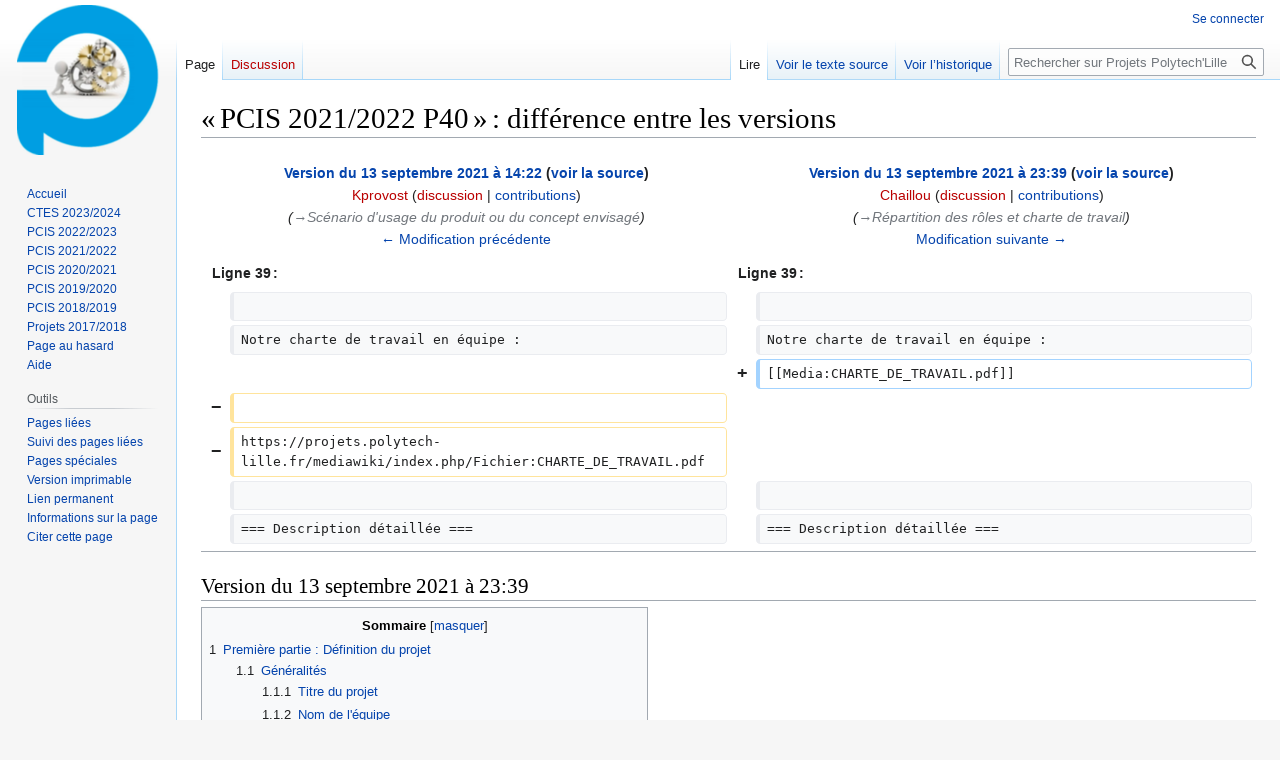

--- FILE ---
content_type: text/html; charset=UTF-8
request_url: https://projets.polytech-lille.fr/mediawiki/index.php?title=PCIS_2021/2022_P40&diff=next&oldid=18475
body_size: 8929
content:
<!DOCTYPE html>
<html class="client-nojs" lang="fr" dir="ltr">
<head>
<meta charset="UTF-8"/>
<title>« PCIS 2021/2022 P40 » : différence entre les versions — Projets Polytech'Lille</title>
<script>document.documentElement.className="client-js";RLCONF={"wgBreakFrames":false,"wgSeparatorTransformTable":[",\t."," \t,"],"wgDigitTransformTable":["",""],"wgDefaultDateFormat":"dmy","wgMonthNames":["","janvier","février","mars","avril","mai","juin","juillet","août","septembre","octobre","novembre","décembre"],"wgRequestId":"7e4ff364959a64939ebdd3df","wgCSPNonce":false,"wgCanonicalNamespace":"","wgCanonicalSpecialPageName":false,"wgNamespaceNumber":0,"wgPageName":"PCIS_2021/2022_P40","wgTitle":"PCIS 2021/2022 P40","wgCurRevisionId":24394,"wgRevisionId":18904,"wgArticleId":1344,"wgIsArticle":true,"wgIsRedirect":false,"wgAction":"view","wgUserName":null,"wgUserGroups":["*"],"wgCategories":["Pages avec des liens de fichiers brisés"],"wgPageContentLanguage":"fr","wgPageContentModel":"wikitext","wgRelevantPageName":"PCIS_2021/2022_P40","wgRelevantArticleId":1344,"wgIsProbablyEditable":false,"wgRelevantPageIsProbablyEditable":false,"wgRestrictionEdit":[],"wgRestrictionMove":[],
"wgVisualEditor":{"pageLanguageCode":"fr","pageLanguageDir":"ltr","pageVariantFallbacks":"fr"},"wgVector2022PreviewPages":[],"wgDiffOldId":18475,"wgDiffNewId":18904,"wgEditSubmitButtonLabelPublish":false};RLSTATE={"site.styles":"ready","user.styles":"ready","user":"ready","user.options":"loading","mediawiki.interface.helpers.styles":"ready","mediawiki.diff.styles":"ready","skins.vector.styles.legacy":"ready","ext.visualEditor.desktopArticleTarget.noscript":"ready"};RLPAGEMODULES=["mediawiki.diff","site","mediawiki.page.ready","mediawiki.toc","skins.vector.legacy.js","ext.visualEditor.desktopArticleTarget.init","ext.visualEditor.targetLoader"];</script>
<script>(RLQ=window.RLQ||[]).push(function(){mw.loader.implement("user.options@12s5i",function($,jQuery,require,module){mw.user.tokens.set({"patrolToken":"+\\","watchToken":"+\\","csrfToken":"+\\"});});});</script>
<link rel="stylesheet" href="/mediawiki/load.php?lang=fr&amp;modules=ext.visualEditor.desktopArticleTarget.noscript%7Cmediawiki.diff.styles%7Cmediawiki.interface.helpers.styles%7Cskins.vector.styles.legacy&amp;only=styles&amp;skin=vector"/>
<script async="" src="/mediawiki/load.php?lang=fr&amp;modules=startup&amp;only=scripts&amp;raw=1&amp;skin=vector"></script>
<meta name="generator" content="MediaWiki 1.39.4"/>
<meta name="robots" content="noindex,nofollow"/>
<meta name="format-detection" content="telephone=no"/>
<meta name="viewport" content="width=1000"/>
<link rel="icon" href="/favicon.ico"/>
<link rel="search" type="application/opensearchdescription+xml" href="/mediawiki/opensearch_desc.php" title="Projets Polytech&#039;Lille (fr)"/>
<link rel="EditURI" type="application/rsd+xml" href="http://projets.polytech-lille.fr/mediawiki/api.php?action=rsd"/>
<link rel="alternate" type="application/atom+xml" title="Flux Atom de Projets Polytech&#039;Lille" href="/mediawiki/index.php?title=Sp%C3%A9cial:Modifications_r%C3%A9centes&amp;feed=atom"/>
</head>
<body class="mediawiki ltr sitedir-ltr mw-hide-empty-elt ns-0 ns-subject page-PCIS_2021_2022_P40 rootpage-PCIS_2021_2022_P40 skin-vector action-view skin-vector-legacy vector-feature-language-in-header-enabled vector-feature-language-in-main-page-header-disabled vector-feature-language-alert-in-sidebar-disabled vector-feature-sticky-header-disabled vector-feature-sticky-header-edit-disabled vector-feature-table-of-contents-disabled vector-feature-visual-enhancement-next-disabled"><div id="mw-page-base" class="noprint"></div>
<div id="mw-head-base" class="noprint"></div>
<div id="content" class="mw-body" role="main">
	<a id="top"></a>
	<div id="siteNotice"></div>
	<div class="mw-indicators">
	</div>
	<h1 id="firstHeading" class="firstHeading mw-first-heading">« PCIS 2021/2022 P40 » : différence entre les versions</h1>
	<div id="bodyContent" class="vector-body">
		<div id="siteSub" class="noprint">De Projets Polytech&#039;Lille</div>
		<div id="contentSub"></div>
		<div id="contentSub2"></div>
		
		<div id="jump-to-nav"></div>
		<a class="mw-jump-link" href="#mw-head">Aller à la navigation</a>
		<a class="mw-jump-link" href="#searchInput">Aller à la recherche</a>
		<div id="mw-content-text" class="mw-body-content mw-content-ltr" lang="fr" dir="ltr"><table class="diff diff-contentalign-left diff-editfont-monospace" data-mw="interface">
				<col class="diff-marker" />
				<col class="diff-content" />
				<col class="diff-marker" />
				<col class="diff-content" />
				<tr class="diff-title" lang="fr">
				<td colspan="2" class="diff-otitle diff-side-deleted"><div id="mw-diff-otitle1"><strong><a href="/mediawiki/index.php?title=PCIS_2021/2022_P40&amp;oldid=18475" title="PCIS 2021/2022 P40">Version du 13 septembre 2021 à 14:22</a> <span class="mw-diff-edit">(<a href="/mediawiki/index.php?title=PCIS_2021/2022_P40&amp;action=edit&amp;oldid=18475" title="PCIS 2021/2022 P40">voir la source</a>)</span></strong></div><div id="mw-diff-otitle2"><a href="/mediawiki/index.php?title=Utilisateur:Kprovost&amp;action=edit&amp;redlink=1" class="new mw-userlink" title="Utilisateur:Kprovost (page inexistante)"><bdi>Kprovost</bdi></a> <span class="mw-usertoollinks">(<a href="/mediawiki/index.php?title=Discussion_utilisateur:Kprovost&amp;action=edit&amp;redlink=1" class="new mw-usertoollinks-talk" title="Discussion utilisateur:Kprovost (page inexistante)">discussion</a> | <a href="/mediawiki/index.php/Sp%C3%A9cial:Contributions/Kprovost" class="mw-usertoollinks-contribs" title="Spécial:Contributions/Kprovost">contributions</a>)</span></div><div id="mw-diff-otitle3"> <span class="comment">(<span dir="auto"><span class="autocomment"><a href="#Scénario_d&#039;usage_du_produit_ou_du_concept_envisagé">→‎Scénario d&#039;usage du produit ou du concept envisagé</a></span></span>)</span></div><div id="mw-diff-otitle5"></div><div id="mw-diff-otitle4"><a href="/mediawiki/index.php?title=PCIS_2021/2022_P40&amp;diff=prev&amp;oldid=18475" title="PCIS 2021/2022 P40" id="differences-prevlink">← Modification précédente</a></div></td>
				<td colspan="2" class="diff-ntitle diff-side-added"><div id="mw-diff-ntitle1"><strong><a href="/mediawiki/index.php?title=PCIS_2021/2022_P40&amp;oldid=18904" title="PCIS 2021/2022 P40">Version du 13 septembre 2021 à 23:39</a> <span class="mw-diff-edit">(<a href="/mediawiki/index.php?title=PCIS_2021/2022_P40&amp;action=edit&amp;oldid=18904" title="PCIS 2021/2022 P40">voir la source</a>)</span> </strong></div><div id="mw-diff-ntitle2"><a href="/mediawiki/index.php?title=Utilisateur:Chaillou&amp;action=edit&amp;redlink=1" class="new mw-userlink" title="Utilisateur:Chaillou (page inexistante)"><bdi>Chaillou</bdi></a> <span class="mw-usertoollinks">(<a href="/mediawiki/index.php?title=Discussion_utilisateur:Chaillou&amp;action=edit&amp;redlink=1" class="new mw-usertoollinks-talk" title="Discussion utilisateur:Chaillou (page inexistante)">discussion</a> | <a href="/mediawiki/index.php/Sp%C3%A9cial:Contributions/Chaillou" class="mw-usertoollinks-contribs" title="Spécial:Contributions/Chaillou">contributions</a>)</span> </div><div id="mw-diff-ntitle3"> <span class="comment">(<span dir="auto"><span class="autocomment"><a href="#Répartition_des_rôles_et_charte_de_travail">→‎Répartition des rôles et charte de travail</a></span></span>)</span></div><div id="mw-diff-ntitle5"></div><div id="mw-diff-ntitle4"><a href="/mediawiki/index.php?title=PCIS_2021/2022_P40&amp;diff=next&amp;oldid=18904" title="PCIS 2021/2022 P40" id="differences-nextlink">Modification suivante →</a></div></td>
				</tr><tr>
  <td colspan="2" class="diff-lineno">Ligne 39 :</td>
  <td colspan="2" class="diff-lineno">Ligne 39 :</td>
</tr>
<tr>
  <td class="diff-marker">&#160;</td>
  <td class="diff-context"></td>
  <td class="diff-marker">&#160;</td>
  <td class="diff-context"></td>
</tr>
<tr>
  <td class="diff-marker">&#160;</td>
  <td class="diff-context"><div>Notre charte de travail en équipe :</div></td>
  <td class="diff-marker">&#160;</td>
  <td class="diff-context"><div>Notre charte de travail en équipe :</div></td>
</tr>
<tr>
  <td colspan="2" class="diff-empty">&#160;</td>
  <td class="diff-marker">+</td>
  <td class="diff-addedline"><div>[[Media:CHARTE_DE_TRAVAIL.pdf]]</div></td>
</tr>
<tr>
  <td class="diff-marker">−</td>
  <td class="diff-deletedline"></td>
  <td colspan="2" class="diff-empty">&#160;</td>
</tr>
<tr>
  <td class="diff-marker">−</td>
  <td class="diff-deletedline"><div>https://projets.polytech-lille.fr/mediawiki/index.php/Fichier:CHARTE_DE_TRAVAIL.pdf</div></td>
  <td colspan="2" class="diff-empty">&#160;</td>
</tr>
<tr>
  <td class="diff-marker">&#160;</td>
  <td class="diff-context"></td>
  <td class="diff-marker">&#160;</td>
  <td class="diff-context"></td>
</tr>
<tr>
  <td class="diff-marker">&#160;</td>
  <td class="diff-context"><div>=== Description détaillée ===</div></td>
  <td class="diff-marker">&#160;</td>
  <td class="diff-context"><div>=== Description détaillée ===</div></td>
</tr>
</table><hr class='diff-hr' id='mw-oldid' />
		<h2 class='diff-currentversion-title'>Version du 13 septembre 2021 à 23:39</h2>
<div class="mw-parser-output"><div id="toc" class="toc" role="navigation" aria-labelledby="mw-toc-heading"><input type="checkbox" role="button" id="toctogglecheckbox" class="toctogglecheckbox" style="display:none" /><div class="toctitle" lang="fr" dir="ltr"><h2 id="mw-toc-heading">Sommaire</h2><span class="toctogglespan"><label class="toctogglelabel" for="toctogglecheckbox"></label></span></div>
<ul>
<li class="toclevel-1 tocsection-1"><a href="#Première_partie_:_Définition_du_projet"><span class="tocnumber">1</span> <span class="toctext">Première partie&#160;: Définition du projet</span></a>
<ul>
<li class="toclevel-2 tocsection-2"><a href="#Généralités"><span class="tocnumber">1.1</span> <span class="toctext">Généralités</span></a>
<ul>
<li class="toclevel-3 tocsection-3"><a href="#Titre_du_projet"><span class="tocnumber">1.1.1</span> <span class="toctext">Titre du projet</span></a></li>
<li class="toclevel-3 tocsection-4"><a href="#Nom_de_l&#39;équipe"><span class="tocnumber">1.1.2</span> <span class="toctext">Nom de l'équipe</span></a></li>
<li class="toclevel-3 tocsection-5"><a href="#Membres_de_l&#39;équipe"><span class="tocnumber">1.1.3</span> <span class="toctext">Membres de l'équipe</span></a></li>
<li class="toclevel-3 tocsection-6"><a href="#Description-résumé_(20_lignes_max)"><span class="tocnumber">1.1.4</span> <span class="toctext">Description-résumé (20 lignes max)</span></a></li>
</ul>
</li>
<li class="toclevel-2 tocsection-7"><a href="#Organisation_de_l&#39;équipe_&amp;_Rédaction_du_concept"><span class="tocnumber">1.2</span> <span class="toctext">Organisation de l'équipe &amp; Rédaction du concept</span></a>
<ul>
<li class="toclevel-3 tocsection-8"><a href="#Répartition_des_rôles_et_charte_de_travail"><span class="tocnumber">1.2.1</span> <span class="toctext">Répartition des rôles et charte de travail</span></a></li>
<li class="toclevel-3 tocsection-9"><a href="#Description_détaillée"><span class="tocnumber">1.2.2</span> <span class="toctext">Description détaillée</span></a></li>
<li class="toclevel-3 tocsection-10"><a href="#Positionnement_par_rapport_à_deux_concurrents"><span class="tocnumber">1.2.3</span> <span class="toctext">Positionnement par rapport à deux concurrents</span></a></li>
<li class="toclevel-3 tocsection-11"><a href="#Scénario_d&#39;usage_du_produit_ou_du_concept_envisagé"><span class="tocnumber">1.2.4</span> <span class="toctext">Scénario d'usage du produit ou du concept envisagé</span></a></li>
</ul>
</li>
<li class="toclevel-2 tocsection-12"><a href="#Analyse_du_projet"><span class="tocnumber">1.3</span> <span class="toctext">Analyse du projet</span></a>
<ul>
<li class="toclevel-3 tocsection-13"><a href="#Réponse_à_la_question_difficile"><span class="tocnumber">1.3.1</span> <span class="toctext">Réponse à la question difficile</span></a></li>
<li class="toclevel-3 tocsection-14"><a href="#Choix_du_POC"><span class="tocnumber">1.3.2</span> <span class="toctext">Choix du POC</span></a></li>
<li class="toclevel-3 tocsection-15"><a href="#Préparation_du_POC"><span class="tocnumber">1.3.3</span> <span class="toctext">Préparation du POC</span></a></li>
</ul>
</li>
</ul>
</li>
<li class="toclevel-1 tocsection-16"><a href="#Seconde_partie_:_Réalisations"><span class="tocnumber">2</span> <span class="toctext">Seconde partie&#160;: Réalisations</span></a>
<ul>
<li class="toclevel-2 tocsection-17"><a href="#Dossier_technique_de_la_preuve_de_concept"><span class="tocnumber">2.1</span> <span class="toctext">Dossier technique de la preuve de concept</span></a>
<ul>
<li class="toclevel-3 tocsection-18"><a href="#Compte-rendu_de_la_réalisation_du_POC"><span class="tocnumber">2.1.1</span> <span class="toctext">Compte-rendu de la réalisation du POC</span></a></li>
<li class="toclevel-3 tocsection-19"><a href="#Résultats_et_Bilan"><span class="tocnumber">2.1.2</span> <span class="toctext">Résultats et Bilan</span></a></li>
</ul>
</li>
<li class="toclevel-2 tocsection-20"><a href="#Business_Model_Canvas"><span class="tocnumber">2.2</span> <span class="toctext">Business Model Canvas</span></a>
<ul>
<li class="toclevel-3 tocsection-21"><a href="#Le_marché"><span class="tocnumber">2.2.1</span> <span class="toctext">Le marché</span></a></li>
<li class="toclevel-3 tocsection-22"><a href="#La_stratégie_commerciale_et_la_communication"><span class="tocnumber">2.2.2</span> <span class="toctext">La stratégie commerciale et la communication</span></a></li>
<li class="toclevel-3 tocsection-23"><a href="#Les_moyens_(équipe,_matériel,_prestataires_et_fournisseurs)"><span class="tocnumber">2.2.3</span> <span class="toctext">Les moyens (équipe, matériel, prestataires et fournisseurs)</span></a></li>
</ul>
</li>
<li class="toclevel-2 tocsection-24"><a href="#Supports_de_communication"><span class="tocnumber">2.3</span> <span class="toctext">Supports de communication</span></a></li>
<li class="toclevel-2 tocsection-25"><a href="#Compte_rendu_de_votre_rencontre_avec_le_référent-école"><span class="tocnumber">2.4</span> <span class="toctext">Compte rendu de votre rencontre avec le référent-école</span></a></li>
<li class="toclevel-2 tocsection-26"><a href="#Dossier_compétence"><span class="tocnumber">2.5</span> <span class="toctext">Dossier compétence</span></a></li>
</ul>
</li>
</ul>
</div>

<h1><span id="Premi.C3.A8re_partie_:_D.C3.A9finition_du_projet"></span><span class="mw-headline" id="Première_partie_:_Définition_du_projet">Première partie&#160;: Définition du projet</span></h1>
<p>Partie à compléter avant le 15 septembre
</p>
<h2><span id="G.C3.A9n.C3.A9ralit.C3.A9s"></span><span class="mw-headline" id="Généralités">Généralités</span></h2>
<div class="thumb tright"><div class="thumbinner" style="width:302px;"><a href="/mediawiki/index.php?title=Sp%C3%A9cial:T%C3%A9l%C3%A9verser&amp;wpDestFile=2021_P40_equipe.png" class="new" title="Fichier:2021 P40 equipe.png">Fichier:2021 P40 equipe.png</a>  <div class="thumbcaption">à remplacer par votre équipe en situation&#160;!</div></div></div>
<h3><span class="mw-headline" id="Titre_du_projet">Titre du projet</span></h3>
<h3><span id="Nom_de_l.27.C3.A9quipe"></span><span class="mw-headline" id="Nom_de_l'équipe">Nom de l'équipe</span></h3>
<h3><span id="Membres_de_l.27.C3.A9quipe"></span><span class="mw-headline" id="Membres_de_l'équipe">Membres de l'équipe</span></h3>
<ul><li>Vermesse, Antoine, SE</li>
<li>Robert, Evan, GC</li>
<li>Tiouassiouine, Ilyas, IS</li>
<li>Kouman, Josias, GC</li>
<li>Perier, Jules, SE</li>
<li>Ongoundou, Michel, MECA</li>
<li>Prieur, Cécile, IS</li>
<li>Provost, Klervy, GBA</li></ul>
<h3><span id="Description-r.C3.A9sum.C3.A9_.2820_lignes_max.29"></span><span class="mw-headline" id="Description-résumé_(20_lignes_max)">Description-résumé (20 lignes max)</span></h3>
<p>"""" est un projet de production d'électricité dans les salles de sport.
En effet, l'utilisation de machines sportives se démocratise de plus en plus, nous avions donc souhaité tirer avantage de ces nombreuses utilisations pour en faire une source d'énergie électrique. Nous avons imaginé un système de dynamo adaptable sur de nombreuses machines de sport qui participerait à l'alimentation en électricité des salles de sport.
Le principe serait de tirer profit des rotations et translations générées par l'énergie produite par les utilisateurs de machines.
Lorsque le sportif fait des exercices avec la machine, les efforts qu'il réalise entrainent un ensemble pignons-crémaillère  actionnant le système de la dynamo. L'énergie ainsi accumulée permet l'alimentations de la salle en électricité.
Ce procédé serait utilisable sur des machines où l'on soulève des poids indirectement, des vélos, des tapis de course et des rameurs.
</p>
<h2><span id="Organisation_de_l.27.C3.A9quipe_.26_R.C3.A9daction_du_concept"></span><span class="mw-headline" id="Organisation_de_l'équipe_&amp;_Rédaction_du_concept">Organisation de l'équipe &amp; Rédaction du concept</span></h2>
<h3><span id="R.C3.A9partition_des_r.C3.B4les_et_charte_de_travail"></span><span class="mw-headline" id="Répartition_des_rôles_et_charte_de_travail">Répartition des rôles et charte de travail</span></h3>
<p>La composition de l’équipe leur fonction 
</p>
<ul><li>Chef de projet&#160;:</li>
<li>Équipe technique&#160;:</li>
<li>Équipe Business Plan&#160;:</li>
<li>Équipe communication&#160;:</li></ul>
<p>Notre charte de travail en équipe&#160;:
<a href="/mediawiki/images/8/81/CHARTE_DE_TRAVAIL.pdf" class="internal" title="CHARTE DE TRAVAIL.pdf">Media:CHARTE_DE_TRAVAIL.pdf</a>
</p>
<h3><span id="Description_d.C3.A9taill.C3.A9e"></span><span class="mw-headline" id="Description_détaillée">Description détaillée</span></h3>
<ul><li>Clients et bénéficiaires</li></ul>
<ul><li>Modèle économique</li></ul>
<ul><li>Moyens humains et matériels à réunir pour démarrer</li></ul>
<h3><span id="Positionnement_par_rapport_.C3.A0_deux_concurrents"></span><span class="mw-headline" id="Positionnement_par_rapport_à_deux_concurrents">Positionnement par rapport à deux concurrents</span></h3>
<ul><li>Analyse du premier concurrent</li>
<li>Analyse du second concurrent</li>
<li>Notre différenciation</li></ul>
<h3><span id="Sc.C3.A9nario_d.27usage_du_produit_ou_du_concept_envisag.C3.A9"></span><span class="mw-headline" id="Scénario_d'usage_du_produit_ou_du_concept_envisagé">Scénario d'usage du produit ou du concept envisagé</span></h3>
<ul><li>Description de l'utilisateur type</li></ul>
<p><br />
Particulier&#160;: Personne sportive possédant une ou plusieurs des machines ciblées. L'utilisation peut aussi bien être quotidienne que de façon plus occasionnelle. Dans ce cas le système alimentera une batterie à laquelle l'utilisateur pourra brancher l'appareil qu'il souhaite.
</p><p>Gérant d'une entreprise&#160;: Typiquement le gérant d'une salle de sport déjà assez diversifiée car les coûts pourraient dépasser les gains (la diversification de l'activité économique permettra d'amortir les coûts de l'installation du système et de son utilisation, nous avons en effet des exemples d'entreprises peu diversifiées qui fonctionnaient sur un modèle mono-économique "écolo" qui ont fait faillite du fait de leurs activités qui étaient trop peu ouvertes)
</p><p><br />
</p>
<ul><li>Scénario d'utilisation du produit</li></ul>
<h2><span class="mw-headline" id="Analyse_du_projet">Analyse du projet</span></h2>
<h3><span id="R.C3.A9ponse_.C3.A0_la_question_difficile"></span><span class="mw-headline" id="Réponse_à_la_question_difficile">Réponse à la question difficile</span></h3>
<ul><li>Question&#160;: ...&#160;?</li>
<li>Réponse&#160;:</li></ul>
<h3><span class="mw-headline" id="Choix_du_POC">Choix du POC</span></h3>
<h3><span id="Pr.C3.A9paration_du_POC"></span><span class="mw-headline" id="Préparation_du_POC">Préparation du POC</span></h3>
<p>Remplir au plus tard pour le 14 septembre pour que l'école fasse les achats.
</p><p>les matériaux et pièces dont vous souhaitez disposer le 27 septembre&#160;:
</p>
<ul><li>pour les composants électroniques&#160;: les références sur les sites <a rel="nofollow" class="external free" href="https://fr.farnell.com/">https://fr.farnell.com/</a> ou <a rel="nofollow" class="external free" href="https://fr.rs-online.com/web/">https://fr.rs-online.com/web/</a></li></ul>
<p>pour les matériaux&#160;: les références sur les sites <a rel="nofollow" class="external free" href="https://www.leroymerlin.fr/">https://www.leroymerlin.fr/</a> ou <a rel="nofollow" class="external free" href="https://www.michaud-chailly.fr/">https://www.michaud-chailly.fr/</a>
</p><p>pour tout autre besoin, soyez très précis.
</p>
<h1><span id="Seconde_partie_:_R.C3.A9alisations"></span><span class="mw-headline" id="Seconde_partie_:_Réalisations">Seconde partie&#160;: Réalisations</span></h1>
<h2><span class="mw-headline" id="Dossier_technique_de_la_preuve_de_concept">Dossier technique de la preuve de concept</span></h2>
<h3><span id="Compte-rendu_de_la_r.C3.A9alisation_du_POC"></span><span class="mw-headline" id="Compte-rendu_de_la_réalisation_du_POC">Compte-rendu de la réalisation du POC</span></h3>
<h3><span id="R.C3.A9sultats_et_Bilan"></span><span class="mw-headline" id="Résultats_et_Bilan">Résultats et Bilan</span></h3>
<p><a href="/mediawiki/index.php?title=Sp%C3%A9cial:T%C3%A9l%C3%A9verser&amp;wpDestFile=2021_P40_Video.mp4" class="new" title="2021 P40 Video.mp4">Notre vidéo</a>
</p>
<h2><span class="mw-headline" id="Business_Model_Canvas">Business Model Canvas</span></h2>
<h3><span id="Le_march.C3.A9"></span><span class="mw-headline" id="Le_marché">Le marché</span></h3>
<h3><span id="La_strat.C3.A9gie_commerciale_et_la_communication"></span><span class="mw-headline" id="La_stratégie_commerciale_et_la_communication">La stratégie commerciale et la communication</span></h3>
<h3><span id="Les_moyens_.28.C3.A9quipe.2C_mat.C3.A9riel.2C_prestataires_et_fournisseurs.29"></span><span class="mw-headline" id="Les_moyens_(équipe,_matériel,_prestataires_et_fournisseurs)">Les moyens (équipe, matériel, prestataires et fournisseurs)</span></h3>
<p>Puis vous résumez l'ensemble&#160;: <a href="/mediawiki/index.php?title=Sp%C3%A9cial:T%C3%A9l%C3%A9verser&amp;wpDestFile=2021_P40_bmc.pdf" class="new" title="2021 P40 bmc.pdf">Notre Business Model Canvas</a>
</p>
<h2><span class="mw-headline" id="Supports_de_communication">Supports de communication</span></h2>
<p><a href="/mediawiki/index.php?title=Sp%C3%A9cial:T%C3%A9l%C3%A9verser&amp;wpDestFile=2021_P40_Support.odp" class="new" title="2021 P40 Support.odp">Notre présentation</a>
</p>
<h2><span id="Compte_rendu_de_votre_rencontre_avec_le_r.C3.A9f.C3.A9rent-.C3.A9cole"></span><span class="mw-headline" id="Compte_rendu_de_votre_rencontre_avec_le_référent-école">Compte rendu de votre rencontre avec le référent-école</span></h2>
<p><a href="/mediawiki/index.php?title=Sp%C3%A9cial:T%C3%A9l%C3%A9verser&amp;wpDestFile=2021_P40_CR-rendez-vous" class="new" title="2021 P40 CR-rendez-vous">Notre Compte-rendu</a>
</p>
<h2><span id="Dossier_comp.C3.A9tence"></span><span class="mw-headline" id="Dossier_compétence">Dossier compétence</span></h2>
<p><a href="/mediawiki/index.php?title=Sp%C3%A9cial:T%C3%A9l%C3%A9verser&amp;wpDestFile=2021_P40_CR-comp%C3%A9tences" class="new" title="2021 P40 CR-compétences">Notre retour d'expérience</a>
</p></div>
<div class="printfooter" data-nosnippet="">Récupérée de «&#160;<a dir="ltr" href="http://projets.polytech-lille.fr/mediawiki/index.php?title=PCIS_2021/2022_P40&amp;oldid=18904">http://projets.polytech-lille.fr/mediawiki/index.php?title=PCIS_2021/2022_P40&amp;oldid=18904</a>&#160;»</div></div>
		<div id="catlinks" class="catlinks" data-mw="interface"><div id="mw-normal-catlinks" class="mw-normal-catlinks"><a href="/mediawiki/index.php/Sp%C3%A9cial:Cat%C3%A9gories" title="Spécial:Catégories">Catégorie</a> : <ul><li><a href="/mediawiki/index.php/Cat%C3%A9gorie:Pages_avec_des_liens_de_fichiers_bris%C3%A9s" title="Catégorie:Pages avec des liens de fichiers brisés">Pages avec des liens de fichiers brisés</a></li></ul></div></div>
	</div>
</div>

<div id="mw-navigation">
	<h2>Menu de navigation</h2>
	<div id="mw-head">
		

<nav id="p-personal" class="vector-menu mw-portlet mw-portlet-personal vector-user-menu-legacy" aria-labelledby="p-personal-label" role="navigation"  >
	<h3
		id="p-personal-label"
		
		class="vector-menu-heading "
	>
		<span class="vector-menu-heading-label">Outils personnels</span>
	</h3>
	<div class="vector-menu-content">
		
		<ul class="vector-menu-content-list"><li id="pt-login" class="mw-list-item"><a href="/mediawiki/index.php?title=Sp%C3%A9cial:Connexion&amp;returnto=PCIS+2021%2F2022+P40&amp;returntoquery=diff%3Dnext%26oldid%3D18475" title="Nous vous encourageons à vous connecter ; ce n’est cependant pas obligatoire. [o]" accesskey="o"><span>Se connecter</span></a></li></ul>
		
	</div>
</nav>

		<div id="left-navigation">
			

<nav id="p-namespaces" class="vector-menu mw-portlet mw-portlet-namespaces vector-menu-tabs vector-menu-tabs-legacy" aria-labelledby="p-namespaces-label" role="navigation"  >
	<h3
		id="p-namespaces-label"
		
		class="vector-menu-heading "
	>
		<span class="vector-menu-heading-label">Espaces de noms</span>
	</h3>
	<div class="vector-menu-content">
		
		<ul class="vector-menu-content-list"><li id="ca-nstab-main" class="selected mw-list-item"><a href="/mediawiki/index.php/PCIS_2021/2022_P40" title="Voir le contenu de la page [c]" accesskey="c"><span>Page</span></a></li><li id="ca-talk" class="new mw-list-item"><a href="/mediawiki/index.php?title=Discussion:PCIS_2021/2022_P40&amp;action=edit&amp;redlink=1" rel="discussion" title="Discussion au sujet de cette page de contenu (page inexistante) [t]" accesskey="t"><span>Discussion</span></a></li></ul>
		
	</div>
</nav>

			

<nav id="p-variants" class="vector-menu mw-portlet mw-portlet-variants emptyPortlet vector-menu-dropdown" aria-labelledby="p-variants-label" role="navigation"  >
	<input type="checkbox"
		id="p-variants-checkbox"
		role="button"
		aria-haspopup="true"
		data-event-name="ui.dropdown-p-variants"
		class="vector-menu-checkbox"
		aria-labelledby="p-variants-label"
	/>
	<label
		id="p-variants-label"
		 aria-label="Modifier la variante de langue"
		class="vector-menu-heading "
	>
		<span class="vector-menu-heading-label">français</span>
	</label>
	<div class="vector-menu-content">
		
		<ul class="vector-menu-content-list"></ul>
		
	</div>
</nav>

		</div>
		<div id="right-navigation">
			

<nav id="p-views" class="vector-menu mw-portlet mw-portlet-views vector-menu-tabs vector-menu-tabs-legacy" aria-labelledby="p-views-label" role="navigation"  >
	<h3
		id="p-views-label"
		
		class="vector-menu-heading "
	>
		<span class="vector-menu-heading-label">Affichages</span>
	</h3>
	<div class="vector-menu-content">
		
		<ul class="vector-menu-content-list"><li id="ca-view" class="selected mw-list-item"><a href="/mediawiki/index.php/PCIS_2021/2022_P40"><span>Lire</span></a></li><li id="ca-viewsource" class="mw-list-item"><a href="/mediawiki/index.php?title=PCIS_2021/2022_P40&amp;action=edit&amp;oldid=18904" title="Cette page est protégée.&#10;Vous pouvez toutefois en visualiser la source. [e]" accesskey="e"><span>Voir le texte source</span></a></li><li id="ca-history" class="mw-list-item"><a href="/mediawiki/index.php?title=PCIS_2021/2022_P40&amp;action=history" title="Historique des versions de cette page [h]" accesskey="h"><span>Voir l’historique</span></a></li></ul>
		
	</div>
</nav>

			

<nav id="p-cactions" class="vector-menu mw-portlet mw-portlet-cactions emptyPortlet vector-menu-dropdown" aria-labelledby="p-cactions-label" role="navigation"  title="Plus d’options" >
	<input type="checkbox"
		id="p-cactions-checkbox"
		role="button"
		aria-haspopup="true"
		data-event-name="ui.dropdown-p-cactions"
		class="vector-menu-checkbox"
		aria-labelledby="p-cactions-label"
	/>
	<label
		id="p-cactions-label"
		
		class="vector-menu-heading "
	>
		<span class="vector-menu-heading-label">Plus</span>
	</label>
	<div class="vector-menu-content">
		
		<ul class="vector-menu-content-list"></ul>
		
	</div>
</nav>

			
<div id="p-search" role="search" class="vector-search-box-vue  vector-search-box-show-thumbnail vector-search-box-auto-expand-width vector-search-box">
	<div>
			<h3 >
				<label for="searchInput">Rechercher</label>
			</h3>
		<form action="/mediawiki/index.php" id="searchform"
			class="vector-search-box-form">
			<div id="simpleSearch"
				class="vector-search-box-inner"
				 data-search-loc="header-navigation">
				<input class="vector-search-box-input"
					 type="search" name="search" placeholder="Rechercher sur Projets Polytech&#039;Lille" aria-label="Rechercher sur Projets Polytech&#039;Lille" autocapitalize="sentences" title="Rechercher sur Projets Polytech&#039;Lille [f]" accesskey="f" id="searchInput"
				>
				<input type="hidden" name="title" value="Spécial:Recherche">
				<input id="mw-searchButton"
					 class="searchButton mw-fallbackSearchButton" type="submit" name="fulltext" title="Rechercher les pages comportant ce texte." value="Rechercher">
				<input id="searchButton"
					 class="searchButton" type="submit" name="go" title="Accédez à une page du même nom si elle existe" value="Lire">
			</div>
		</form>
	</div>
</div>

		</div>
	</div>
	

<div id="mw-panel">
	<div id="p-logo" role="banner">
		<a class="mw-wiki-logo" href="/mediawiki/index.php/Accueil"
			title="Visiter la page d’accueil"></a>
	</div>
	

<nav id="p-navigation" class="vector-menu mw-portlet mw-portlet-navigation vector-menu-portal portal" aria-labelledby="p-navigation-label" role="navigation"  >
	<h3
		id="p-navigation-label"
		
		class="vector-menu-heading "
	>
		<span class="vector-menu-heading-label">Navigation</span>
	</h3>
	<div class="vector-menu-content">
		
		<ul class="vector-menu-content-list"><li id="n-mainpage-description" class="mw-list-item"><a href="/mediawiki/index.php/Accueil" title="Accueil général [z]" accesskey="z"><span>Accueil</span></a></li><li id="n-CTES-2023/2024" class="mw-list-item"><a href="/mediawiki/index.php/PCIS_2023/2024"><span>CTES 2023/2024</span></a></li><li id="n-PCIS-2022/2023" class="mw-list-item"><a href="/mediawiki/index.php/PCIS_2022/2023"><span>PCIS 2022/2023</span></a></li><li id="n-PCIS-2021/2022" class="mw-list-item"><a href="/mediawiki/index.php/PCIS_2021/2022"><span>PCIS 2021/2022</span></a></li><li id="n-PCIS-2020/2021" class="mw-list-item"><a href="/mediawiki/index.php/PCIS_2020/2021"><span>PCIS 2020/2021</span></a></li><li id="n-PCIS-2019/2020" class="mw-list-item"><a href="/mediawiki/index.php/PCIS_2019/2020"><span>PCIS 2019/2020</span></a></li><li id="n-PCIS-2018/2019" class="mw-list-item"><a href="/mediawiki/index.php/PCIS_2018/2019"><span>PCIS 2018/2019</span></a></li><li id="n-Projets-2017/2018" class="mw-list-item"><a href="/mediawiki/index.php/Projets_2017/2018"><span>Projets 2017/2018</span></a></li><li id="n-randompage" class="mw-list-item"><a href="/mediawiki/index.php/Sp%C3%A9cial:Page_au_hasard" title="Afficher une page au hasard [x]" accesskey="x"><span>Page au hasard</span></a></li><li id="n-help" class="mw-list-item"><a href="https://www.mediawiki.org/wiki/Special:MyLanguage/Help:Contents" title="Accès à l’aide"><span>Aide</span></a></li></ul>
		
	</div>
</nav>

	

<nav id="p-tb" class="vector-menu mw-portlet mw-portlet-tb vector-menu-portal portal" aria-labelledby="p-tb-label" role="navigation"  >
	<h3
		id="p-tb-label"
		
		class="vector-menu-heading "
	>
		<span class="vector-menu-heading-label">Outils</span>
	</h3>
	<div class="vector-menu-content">
		
		<ul class="vector-menu-content-list"><li id="t-whatlinkshere" class="mw-list-item"><a href="/mediawiki/index.php/Sp%C3%A9cial:Pages_li%C3%A9es/PCIS_2021/2022_P40" title="Liste des pages liées qui pointent sur celle-ci [j]" accesskey="j"><span>Pages liées</span></a></li><li id="t-recentchangeslinked" class="mw-list-item"><a href="/mediawiki/index.php/Sp%C3%A9cial:Suivi_des_liens/PCIS_2021/2022_P40" rel="nofollow" title="Liste des modifications récentes des pages appelées par celle-ci [k]" accesskey="k"><span>Suivi des pages liées</span></a></li><li id="t-specialpages" class="mw-list-item"><a href="/mediawiki/index.php/Sp%C3%A9cial:Pages_sp%C3%A9ciales" title="Liste de toutes les pages spéciales [q]" accesskey="q"><span>Pages spéciales</span></a></li><li id="t-print" class="mw-list-item"><a href="javascript:print();" rel="alternate" title="Version imprimable de cette page [p]" accesskey="p"><span>Version imprimable</span></a></li><li id="t-permalink" class="mw-list-item"><a href="/mediawiki/index.php?title=PCIS_2021/2022_P40&amp;oldid=18904" title="Adresse permanente de cette version de cette page"><span>Lien permanent</span></a></li><li id="t-info" class="mw-list-item"><a href="/mediawiki/index.php?title=PCIS_2021/2022_P40&amp;action=info" title="Davantage d’informations sur cette page"><span>Informations sur la page</span></a></li><li id="t-cite" class="mw-list-item"><a href="/mediawiki/index.php?title=Sp%C3%A9cial:Citer&amp;page=PCIS_2021%2F2022_P40&amp;id=18904&amp;wpFormIdentifier=titleform" title="Informations sur la manière de citer cette page"><span>Citer cette page</span></a></li></ul>
		
	</div>
</nav>

	
</div>

</div>

<footer id="footer" class="mw-footer" role="contentinfo" >
	<ul id="footer-info">
	<li id="footer-info-lastmod"> La dernière modification de cette page a été faite le 13 septembre 2021 à 23:39.</li>
</ul>

	<ul id="footer-places">
	<li id="footer-places-privacy"><a href="/mediawiki/index.php/Projets_Polytech%27Lille:Politique_de_confidentialit%C3%A9">Politique de confidentialité</a></li>
	<li id="footer-places-about"><a href="/mediawiki/index.php/Projets_Polytech%27Lille:%C3%80_propos_de">À propos de Projets Polytech'Lille</a></li>
	<li id="footer-places-disclaimer"><a href="/mediawiki/index.php/Projets_Polytech%27Lille:Avertissements_g%C3%A9n%C3%A9raux">Avertissements</a></li>
</ul>

	<ul id="footer-icons" class="noprint">
	<li id="footer-poweredbyico"><a href="https://www.mediawiki.org/"><img src="/mediawiki/resources/assets/poweredby_mediawiki_88x31.png" alt="Powered by MediaWiki" srcset="/mediawiki/resources/assets/poweredby_mediawiki_132x47.png 1.5x, /mediawiki/resources/assets/poweredby_mediawiki_176x62.png 2x" width="88" height="31" loading="lazy"/></a></li>
</ul>

</footer>

<script>(RLQ=window.RLQ||[]).push(function(){mw.config.set({"wgPageParseReport":{"limitreport":{"cputime":"0.028","walltime":"0.031","ppvisitednodes":{"value":83,"limit":1000000},"postexpandincludesize":{"value":0,"limit":2097152},"templateargumentsize":{"value":0,"limit":2097152},"expansiondepth":{"value":2,"limit":100},"expensivefunctioncount":{"value":0,"limit":100},"unstrip-depth":{"value":0,"limit":20},"unstrip-size":{"value":0,"limit":5000000},"timingprofile":["100.00%    0.000      1 -total"]},"cachereport":{"timestamp":"20260121010925","ttl":86400,"transientcontent":false}}});mw.config.set({"wgBackendResponseTime":241});});</script>
</body>
</html>